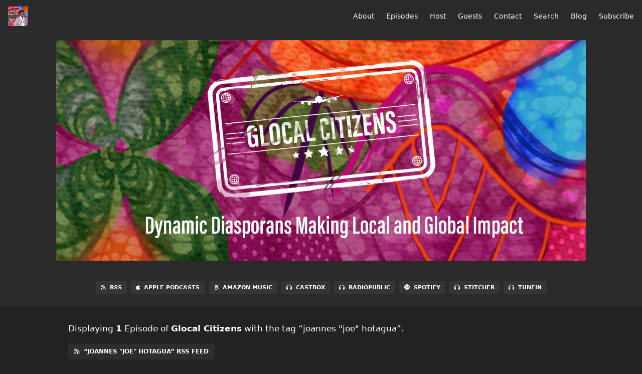

--- FILE ---
content_type: text/html; charset=utf-8
request_url: https://glocalcitizens.fireside.fm/tags/joannes%20%22joe%22%20hotagua
body_size: 2114
content:
<!DOCTYPE html>
<html>
  <head>
    <meta charset="utf-8" />
    <meta content="IE=edge,chrome=1" http-equiv="X-UA-Compatible" />
    <meta content="width=device-width, initial-scale=1" name="viewport" />
    <meta name="generator" content="Fireside 2.1">
    <meta name="title" content="Glocal Citizens - Episodes Tagged with “joannes &quot;joe&quot; hotagua”">
    <title>Glocal Citizens - Episodes Tagged with “joannes &quot;joe&quot; hotagua”</title>
    <!--

        ______________                   ______________
        ___  ____/__(_)_____________________(_)_____  /____
        __  /_   __  /__  ___/  _ \_  ___/_  /_  __  /_  _ \
        _  __/   _  / _  /   /  __/(__  )_  / / /_/ / /  __/
        /_/      /_/  /_/    \___//____/ /_/  \__,_/  \___/

        Fireside v2.1

-->
    <link rel="canonical" href="https://glocalcitizens.fireside.fm/tags/joannes%20%22joe%22%20hotagua">
    <meta name="description" content="Dynamic Diasporans Making Local and Global Impact">
    <meta name="author" content="Florence Amerley Adu">
    <link rel="alternate" type="application/rss+xml" title="Glocal Citizens RSS Feed" href="https://feeds.fireside.fm/glocalcitizens/rss" />
    <link rel="alternate" title="Glocal Citizens JSON Feed" type="application/json" href="https://glocalcitizens.fireside.fm/json" />

    <link rel="shortcut icon" type="image/png" href="https://media24.fireside.fm/file/fireside-images-2024/podcasts/images/2/27715613-e17f-4c2f-a60b-46b05183653a/favicon.png?v=4" />
    <link rel="apple-touch-icon" type="image/png" href="https://media24.fireside.fm/file/fireside-images-2024/podcasts/images/2/27715613-e17f-4c2f-a60b-46b05183653a/touch_icon_iphone.png?v=4" sizes="57x57" />
    <link rel="apple-touch-icon" type="image/png" href="https://media24.fireside.fm/file/fireside-images-2024/podcasts/images/2/27715613-e17f-4c2f-a60b-46b05183653a/touch_icon_iphone.png?v=4" sizes="114x114" />
    <link rel="apple-touch-icon" type="image/png" href="https://media24.fireside.fm/file/fireside-images-2024/podcasts/images/2/27715613-e17f-4c2f-a60b-46b05183653a/touch_icon_ipad.png?v=4" sizes="72x72" />
    <link rel="apple-touch-icon" type="image/png" href="https://media24.fireside.fm/file/fireside-images-2024/podcasts/images/2/27715613-e17f-4c2f-a60b-46b05183653a/touch_icon_ipad.png?v=4" sizes="144x144" />

      <link rel="stylesheet" media="all" href="https://a.fireside.fm/assets/v1/themes/minimal-dark-1fe8143244808d3911a61d5992772a0a2e8d5d3e03af024eb624c16bdf59b1a4.css" data-turbolinks-track="true" />

    <meta name="csrf-param" content="authenticity_token" />
<meta name="csrf-token" content="AxEHF5-y1sUEtv23uZelBhundt35BjFSk8CzaMLWcMNQVnv7SL5s5mHzfJaO3mqWVUHzF_KWq1qKStqiDtdtTg" />
    
    
    <script src="https://a.fireside.fm/assets/v1/sub-2fc9f7c040bd4f21d2448c82e2f985c50d3304f3892dd254273e92a54f2b9434.js" data-turbolinks-track="true"></script>
      <style>#episode_8c34bb72-0c3e-4777-b333-aef078c16945 { background-image:url('https://media24.fireside.fm/file/fireside-images-2024/podcasts/images/2/27715613-e17f-4c2f-a60b-46b05183653a/episodes/8/8c34bb72-0c3e-4777-b333-aef078c16945/header.jpg?v=1'); }</style>

    

    
    
  </head>
    <body>
    <header class="fixed-header">
  <a class="fixed-header-logo" href="https://glocalcitizens.fireside.fm">
    <img id="cover-small" src="https://media24.fireside.fm/file/fireside-images-2024/podcasts/images/2/27715613-e17f-4c2f-a60b-46b05183653a/cover_small.jpg?v=4" />
</a>  <div class="fixed-header-hamburger">
    <span></span>
    <span></span>
    <span></span>
  </div>
  <ul class="fixed-header-nav">

      <li><a href="/about">About</a></li>

    <li><a href="/episodes">Episodes</a></li>

      <li><a href="/hosts">Host</a></li>

      <li><a href="/guests">Guests</a></li>

      <li><a href="/contact">Contact</a></li>


      <li><a href="/search">Search</a></li>

      <li><a href="/articles">Blog</a></li>



    <li><a href="/subscribe">Subscribe</a></li>
  </ul>
</header>


<main>
  

<header class="hero ">
  <div class="hero-background no-overlay" style="background-image: url(https://media24.fireside.fm/file/fireside-images-2024/podcasts/images/2/27715613-e17f-4c2f-a60b-46b05183653a/header.jpg?v=2)"></div>
  
</header>


  <nav class="links link-list-inline-row">
  <ul>
      <li><a class="btn btn--small" href="https://feeds.fireside.fm/glocalcitizens/rss"><i class="fas fa-rss" aria-hidden="true"></i> RSS</a></li>
      <li><a class="btn btn--small" href="https://podcasts.apple.com/us/podcast/glocal-citizens/id1488944986"><i class="fab fa-apple" aria-hidden="true"></i> Apple Podcasts</a></li>
      <li><a class="btn btn--small" href="https://music.amazon.com/podcasts/ccf15184-ed10-4102-bdac-5dcf64083f11/Glocal-Citizens"><i class="fab fa-amazon" aria-hidden="true"></i> Amazon Music</a></li>
      <li><a class="btn btn--small" href="https://castbox.fm/channel/Glocal-Citizens-id2771080?country=us"><i class="fas fa-headphones" aria-hidden="true"></i> Castbox</a></li>
      <li><a class="btn btn--small" href="https://radiopublic.com/glocal-citizens-6L3wYz"><i class="fas fa-headphones" aria-hidden="true"></i> RadioPublic</a></li>
      <li><a class="btn btn--small" href="https://open.spotify.com/show/2wRi8DtdrEIvLk9sTQn8E1"><i class="fab fa-spotify" aria-hidden="true"></i> Spotify</a></li>
      <li><a class="btn btn--small" href="https://www.stitcher.com/show/glocal-citizens"><i class="fas fa-headphones" aria-hidden="true"></i> Stitcher</a></li>
      <li><a class="btn btn--small" href="https://tunein.com/podcasts/Arts--Culture-Podcasts/Glocal-Citizens-p1397807/"><i class="fas fa-headphones" aria-hidden="true"></i> TuneIn</a></li>
    
  </ul>
</nav>


    <header class="list-header">
      <div class="prose">
        <p>Displaying <b>1</b> Episode of <strong>Glocal Citizens</strong> with the tag “joannes &quot;joe&quot; hotagua”.</p>
      </div>

      <p><a class="btn btn--inline" href="/tags/joannes%20%22joe%22%20hotagua/rss"><i class="fas fa-rss" aria-hidden="true"></i> “joannes &quot;joe&quot; hotagua” RSS Feed</a></p>
    </header>

    <ul class="list header">
      

<li>
    <a href="/168"><figure id="episode_8c34bb72-0c3e-4777-b333-aef078c16945" class="list-background"></figure></a>

    <div class="list-item prose">
      <h3>
        <a href="/168">Episode 168: On Being Authentic_African with Joannes Hotagua</a>
      </h3>
      <h6>
        <span>
          <i class="far fa-calendar-alt" aria-hidden="true"></i> April 4th, 2023
          &nbsp;|&nbsp;
          <i class="far fa-clock" aria-hidden="true"></i> 54 mins 39 secs
        </span>
      </h6>
        <h6>
          <span>
            <i class="fas fa-tag" aria-hidden="true"></i> accra, authentic_african, content creator, entrepreneur, ghana, glocal citizens podcast, joannes &quot;joe&quot; hotagua, leap transmedia, new york, real estate developer, sierra leone, start-up advisor, strategic advisor, us
          </span>
        </h6>
      
    </div>
</li>

    </ul>

</main>



<footer class="footer">
  <h5 class="footer-title">
    <strong>
      Glocal Citizens
    </strong>
        is © 2026 by LEAP Transmedia Productions
  </h5>
  <ul class="footer-nav">
      <li><a href="/about">About</a></li>

    <li><a href="/episodes">Episodes</a></li>

      <li><a href="/hosts">Host</a></li>

      <li><a href="/guests">Guests</a></li>

      <li><a href="/contact">Contact</a></li>


      <li><a href="/search">Search</a></li>

      <li><a href="/articles">Blog</a></li>



    <li><a href="/subscribe">Subscribe</a></li>
  </ul>
</footer>


    <footer class="site-footer">
  <a title="Powered by Fireside" class="fireside-link" href="https://fireside.fm">
    <img style="margin-bottom: .5em;" src="https://a.fireside.fm/assets/v1/logo/logo-256x256-cb70064014cf3a936afe95853012c1386e4be20a9e7ac677316e591a99fb2999.png" />
    <span>Powered by Fireside</span>
</a></footer>

    
  </body>
</html>
